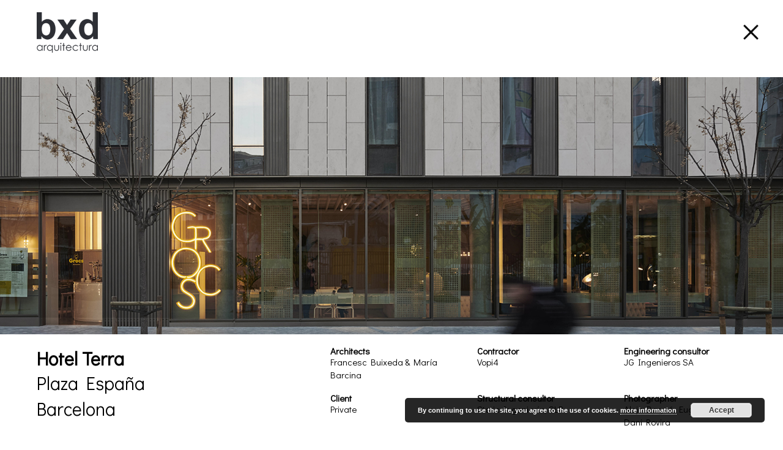

--- FILE ---
content_type: text/html; charset=UTF-8
request_url: https://bxdarquitectura.com/project/hotel-terra/
body_size: 15558
content:
<!DOCTYPE html>
<html lang="en-US">
<head>
<meta charset="UTF-8">
<meta name="viewport" content="width=device-width, initial-scale=1">
<link rel="profile" href="https://gmpg.org/xfn/11">

<link rel="alternate" hreflang="en" href="https://bxdarquitectura.com/project/hotel-terra/" />
<link rel="alternate" hreflang="es" href="https://bxdarquitectura.com/es/project/hotel-terra/" />

	<!-- This site is optimized with the Yoast SEO plugin v14.6.1 - https://yoast.com/wordpress/plugins/seo/ -->
	<title>Hotel Terra - bxd arquitectura</title>
	<meta name="robots" content="index, follow" />
	<meta name="googlebot" content="index, follow, max-snippet:-1, max-image-preview:large, max-video-preview:-1" />
	<meta name="bingbot" content="index, follow, max-snippet:-1, max-image-preview:large, max-video-preview:-1" />
	<link rel="canonical" href="https://bxdarquitectura.com/project/hotel-terra/" />
	<meta property="og:locale" content="en_US" />
	<meta property="og:type" content="article" />
	<meta property="og:title" content="Hotel Terra - bxd arquitectura" />
	<meta property="og:url" content="https://bxdarquitectura.com/project/hotel-terra/" />
	<meta property="og:site_name" content="bxd arquitectura" />
	<meta property="article:publisher" content="https://www.facebook.com/bxdarch/" />
	<meta property="article:modified_time" content="2022-04-27T10:35:29+00:00" />
	<meta property="og:image" content="https://bxdarquitectura.com/wp-content/uploads/2019/11/01bxd_HPE01_Cabecero02_1920X1280px.jpg" />
	<meta property="og:image:width" content="1920" />
	<meta property="og:image:height" content="1280" />
	<meta name="twitter:card" content="summary_large_image" />
	<script type="application/ld+json" class="yoast-schema-graph">{"@context":"https://schema.org","@graph":[{"@type":"Organization","@id":"https://bxdarquitectura.com/#organization","name":"bxd arquitectura","url":"https://bxdarquitectura.com/","sameAs":["https://www.facebook.com/bxdarch/","https://www.instagram.com/bxdarch/","https://www.linkedin.com/company/bxd-arquitectura/"],"logo":{"@type":"ImageObject","@id":"https://bxdarquitectura.com/#logo","inLanguage":"en-US","url":"https://bxdarquitectura.com/wp-content/uploads/2019/10/logo-bxd_2.png","width":144,"height":94,"caption":"bxd arquitectura"},"image":{"@id":"https://bxdarquitectura.com/#logo"}},{"@type":"WebSite","@id":"https://bxdarquitectura.com/#website","url":"https://bxdarquitectura.com/","name":"bxd arquitectura","description":"bxd arquitectura barcelona con sede en Barcelona, nace con una clara vocaci\u00f3n: hacer de la arquitectura un oficio artesano al servicio de las personas.","publisher":{"@id":"https://bxdarquitectura.com/#organization"},"potentialAction":[{"@type":"SearchAction","target":"https://bxdarquitectura.com/?s={search_term_string}","query-input":"required name=search_term_string"}],"inLanguage":"en-US"},{"@type":"ImageObject","@id":"https://bxdarquitectura.com/project/hotel-terra/#primaryimage","inLanguage":"en-US","url":"https://bxdarquitectura.com/wp-content/uploads/2019/11/01bxd_HPE01_Cabecero02_1920X1280px.jpg","width":1920,"height":1280},{"@type":"WebPage","@id":"https://bxdarquitectura.com/project/hotel-terra/#webpage","url":"https://bxdarquitectura.com/project/hotel-terra/","name":"Hotel Terra - bxd arquitectura","isPartOf":{"@id":"https://bxdarquitectura.com/#website"},"primaryImageOfPage":{"@id":"https://bxdarquitectura.com/project/hotel-terra/#primaryimage"},"datePublished":"2021-10-23T18:40:34+00:00","dateModified":"2022-04-27T10:35:29+00:00","inLanguage":"en-US","potentialAction":[{"@type":"ReadAction","target":["https://bxdarquitectura.com/project/hotel-terra/"]}]}]}</script>
	<!-- / Yoast SEO plugin. -->


<link rel='dns-prefetch' href='//fonts.googleapis.com' />
<link rel='dns-prefetch' href='//s.w.org' />
<link rel="alternate" type="application/rss+xml" title="bxd arquitectura &raquo; Feed" href="https://bxdarquitectura.com/feed/" />
<link rel="alternate" type="application/rss+xml" title="bxd arquitectura &raquo; Comments Feed" href="https://bxdarquitectura.com/comments/feed/" />
		<script>
			window._wpemojiSettings = {"baseUrl":"https:\/\/s.w.org\/images\/core\/emoji\/12.0.0-1\/72x72\/","ext":".png","svgUrl":"https:\/\/s.w.org\/images\/core\/emoji\/12.0.0-1\/svg\/","svgExt":".svg","source":{"concatemoji":"https:\/\/bxdarquitectura.com\/wp-includes\/js\/wp-emoji-release.min.js?ver=5.4.18"}};
			/*! This file is auto-generated */
			!function(e,a,t){var n,r,o,i=a.createElement("canvas"),p=i.getContext&&i.getContext("2d");function s(e,t){var a=String.fromCharCode;p.clearRect(0,0,i.width,i.height),p.fillText(a.apply(this,e),0,0);e=i.toDataURL();return p.clearRect(0,0,i.width,i.height),p.fillText(a.apply(this,t),0,0),e===i.toDataURL()}function c(e){var t=a.createElement("script");t.src=e,t.defer=t.type="text/javascript",a.getElementsByTagName("head")[0].appendChild(t)}for(o=Array("flag","emoji"),t.supports={everything:!0,everythingExceptFlag:!0},r=0;r<o.length;r++)t.supports[o[r]]=function(e){if(!p||!p.fillText)return!1;switch(p.textBaseline="top",p.font="600 32px Arial",e){case"flag":return s([127987,65039,8205,9895,65039],[127987,65039,8203,9895,65039])?!1:!s([55356,56826,55356,56819],[55356,56826,8203,55356,56819])&&!s([55356,57332,56128,56423,56128,56418,56128,56421,56128,56430,56128,56423,56128,56447],[55356,57332,8203,56128,56423,8203,56128,56418,8203,56128,56421,8203,56128,56430,8203,56128,56423,8203,56128,56447]);case"emoji":return!s([55357,56424,55356,57342,8205,55358,56605,8205,55357,56424,55356,57340],[55357,56424,55356,57342,8203,55358,56605,8203,55357,56424,55356,57340])}return!1}(o[r]),t.supports.everything=t.supports.everything&&t.supports[o[r]],"flag"!==o[r]&&(t.supports.everythingExceptFlag=t.supports.everythingExceptFlag&&t.supports[o[r]]);t.supports.everythingExceptFlag=t.supports.everythingExceptFlag&&!t.supports.flag,t.DOMReady=!1,t.readyCallback=function(){t.DOMReady=!0},t.supports.everything||(n=function(){t.readyCallback()},a.addEventListener?(a.addEventListener("DOMContentLoaded",n,!1),e.addEventListener("load",n,!1)):(e.attachEvent("onload",n),a.attachEvent("onreadystatechange",function(){"complete"===a.readyState&&t.readyCallback()})),(n=t.source||{}).concatemoji?c(n.concatemoji):n.wpemoji&&n.twemoji&&(c(n.twemoji),c(n.wpemoji)))}(window,document,window._wpemojiSettings);
		</script>
		<style>
img.wp-smiley,
img.emoji {
	display: inline !important;
	border: none !important;
	box-shadow: none !important;
	height: 1em !important;
	width: 1em !important;
	margin: 0 .07em !important;
	vertical-align: -0.1em !important;
	background: none !important;
	padding: 0 !important;
}
</style>
	<link rel='stylesheet' id='astra-theme-css-css'  href='https://bxdarquitectura.com/wp-content/themes/astra/assets/css/minified/style.min.css?ver=2.5.1' media='all' />
<style id='astra-theme-css-inline-css'>
html{font-size:93.75%;}a,.page-title{color:#000000;}a:hover,a:focus{color:#000000;}body,button,input,select,textarea,.ast-button,.ast-custom-button{font-family:'Didact Gothic',sans-serif;font-weight:400;font-size:15px;font-size:1rem;line-height:1.4;}blockquote{color:#000000;}p,.entry-content p{margin-bottom:0.8em;}h1,.entry-content h1,h2,.entry-content h2,h3,.entry-content h3,h4,.entry-content h4,h5,.entry-content h5,h6,.entry-content h6,.site-title,.site-title a{font-family:'Didact Gothic',sans-serif;font-weight:400;}.site-title{font-size:35px;font-size:2.3333333333333rem;}.ast-archive-description .ast-archive-title{font-size:40px;font-size:2.6666666666667rem;}.site-header .site-description{font-size:15px;font-size:1rem;}.entry-title{font-size:40px;font-size:2.6666666666667rem;}.comment-reply-title{font-size:24px;font-size:1.6rem;}.ast-comment-list #cancel-comment-reply-link{font-size:15px;font-size:1rem;}h1,.entry-content h1{font-size:40px;font-size:2.6666666666667rem;font-family:'Didact Gothic',sans-serif;}h2,.entry-content h2{font-size:30px;font-size:2rem;font-family:'Didact Gothic',sans-serif;}h3,.entry-content h3{font-size:25px;font-size:1.6666666666667rem;font-family:'Didact Gothic',sans-serif;}h4,.entry-content h4{font-size:20px;font-size:1.3333333333333rem;}h5,.entry-content h5{font-size:18px;font-size:1.2rem;}h6,.entry-content h6{font-size:15px;font-size:1rem;}.ast-single-post .entry-title,.page-title{font-size:30px;font-size:2rem;}#secondary,#secondary button,#secondary input,#secondary select,#secondary textarea{font-size:15px;font-size:1rem;}::selection{background-color:#000000;color:#ffffff;}body,h1,.entry-title a,.entry-content h1,h2,.entry-content h2,h3,.entry-content h3,h4,.entry-content h4,h5,.entry-content h5,h6,.entry-content h6,.wc-block-grid__product-title{color:#000000;}.tagcloud a:hover,.tagcloud a:focus,.tagcloud a.current-item{color:#ffffff;border-color:#000000;background-color:#000000;}.main-header-menu .menu-link,.ast-header-custom-item a{color:#000000;}.main-header-menu .menu-item:hover > .menu-link,.main-header-menu .menu-item:hover > .ast-menu-toggle,.main-header-menu .ast-masthead-custom-menu-items a:hover,.main-header-menu .menu-item.focus > .menu-link,.main-header-menu .menu-item.focus > .ast-menu-toggle,.main-header-menu .current-menu-item > .menu-link,.main-header-menu .current-menu-ancestor > .menu-link,.main-header-menu .current-menu-item > .ast-menu-toggle,.main-header-menu .current-menu-ancestor > .ast-menu-toggle{color:#000000;}input:focus,input[type="text"]:focus,input[type="email"]:focus,input[type="url"]:focus,input[type="password"]:focus,input[type="reset"]:focus,input[type="search"]:focus,textarea:focus{border-color:#000000;}input[type="radio"]:checked,input[type=reset],input[type="checkbox"]:checked,input[type="checkbox"]:hover:checked,input[type="checkbox"]:focus:checked,input[type=range]::-webkit-slider-thumb{border-color:#000000;background-color:#000000;box-shadow:none;}.site-footer a:hover + .post-count,.site-footer a:focus + .post-count{background:#000000;border-color:#000000;}.footer-adv .footer-adv-overlay{border-top-style:solid;border-top-color:#7a7a7a;}.ast-comment-meta{line-height:1.666666667;font-size:12px;font-size:0.8rem;}.single .nav-links .nav-previous,.single .nav-links .nav-next,.single .ast-author-details .author-title,.ast-comment-meta{color:#000000;}.entry-meta,.entry-meta *{line-height:1.45;color:#000000;}.entry-meta a:hover,.entry-meta a:hover *,.entry-meta a:focus,.entry-meta a:focus *{color:#000000;}.ast-404-layout-1 .ast-404-text{font-size:200px;font-size:13.333333333333rem;}.widget-title{font-size:21px;font-size:1.4rem;color:#000000;}#cat option,.secondary .calendar_wrap thead a,.secondary .calendar_wrap thead a:visited{color:#000000;}.secondary .calendar_wrap #today,.ast-progress-val span{background:#000000;}.secondary a:hover + .post-count,.secondary a:focus + .post-count{background:#000000;border-color:#000000;}.calendar_wrap #today > a{color:#ffffff;}.ast-pagination a,.page-links .page-link,.single .post-navigation a{color:#000000;}.ast-pagination a:hover,.ast-pagination a:focus,.ast-pagination > span:hover:not(.dots),.ast-pagination > span.current,.page-links > .page-link,.page-links .page-link:hover,.post-navigation a:hover{color:#000000;}.ast-header-break-point .ast-mobile-menu-buttons-minimal.menu-toggle{background:transparent;color:#000000;}.ast-header-break-point .ast-mobile-menu-buttons-outline.menu-toggle{background:transparent;border:1px solid #000000;color:#000000;}.ast-header-break-point .ast-mobile-menu-buttons-fill.menu-toggle{background:#000000;}@media (max-width:782px){.entry-content .wp-block-columns .wp-block-column{margin-left:0px;}}@media (max-width:768px){#secondary.secondary{padding-top:0;}.ast-separate-container .ast-article-post,.ast-separate-container .ast-article-single{padding:1.5em 2.14em;}.ast-separate-container #primary,.ast-separate-container #secondary{padding:1.5em 0;}.ast-separate-container.ast-right-sidebar #secondary{padding-left:1em;padding-right:1em;}.ast-separate-container.ast-two-container #secondary{padding-left:0;padding-right:0;}.ast-page-builder-template .entry-header #secondary{margin-top:1.5em;}.ast-page-builder-template #secondary{margin-top:1.5em;}#primary,#secondary{padding:1.5em 0;margin:0;}.ast-left-sidebar #content > .ast-container{display:flex;flex-direction:column-reverse;width:100%;}.ast-author-box img.avatar{margin:20px 0 0 0;}.ast-pagination{padding-top:1.5em;text-align:center;}.ast-pagination .next.page-numbers{display:inherit;float:none;}}@media (max-width:768px){.ast-page-builder-template.ast-left-sidebar #secondary{padding-right:20px;}.ast-page-builder-template.ast-right-sidebar #secondary{padding-left:20px;}.ast-right-sidebar #primary{padding-right:0;}.ast-right-sidebar #secondary{padding-left:0;}.ast-left-sidebar #primary{padding-left:0;}.ast-left-sidebar #secondary{padding-right:0;}.ast-pagination .prev.page-numbers{padding-left:.5em;}.ast-pagination .next.page-numbers{padding-right:.5em;}}@media (min-width:769px){.ast-separate-container.ast-right-sidebar #primary,.ast-separate-container.ast-left-sidebar #primary{border:0;}.ast-separate-container.ast-right-sidebar #secondary,.ast-separate-container.ast-left-sidebar #secondary{border:0;margin-left:auto;margin-right:auto;}.ast-separate-container.ast-two-container #secondary .widget:last-child{margin-bottom:0;}.ast-separate-container .ast-comment-list li .comment-respond{padding-left:2.66666em;padding-right:2.66666em;}.ast-author-box{-js-display:flex;display:flex;}.ast-author-bio{flex:1;}.error404.ast-separate-container #primary,.search-no-results.ast-separate-container #primary{margin-bottom:4em;}}@media (min-width:769px){.ast-right-sidebar #primary{border-right:1px solid #eee;}.ast-right-sidebar #secondary{border-left:1px solid #eee;margin-left:-1px;}.ast-left-sidebar #primary{border-left:1px solid #eee;}.ast-left-sidebar #secondary{border-right:1px solid #eee;margin-right:-1px;}.ast-separate-container.ast-two-container.ast-right-sidebar #secondary{padding-left:30px;padding-right:0;}.ast-separate-container.ast-two-container.ast-left-sidebar #secondary{padding-right:30px;padding-left:0;}}.menu-toggle,button,.ast-button,.ast-custom-button,.button,input#submit,input[type="button"],input[type="submit"],input[type="reset"]{color:#ffffff;border-color:#000000;background-color:#000000;border-radius:2px;padding-top:10px;padding-right:40px;padding-bottom:10px;padding-left:40px;font-family:inherit;font-weight:inherit;}button:focus,.menu-toggle:hover,button:hover,.ast-button:hover,.button:hover,input[type=reset]:hover,input[type=reset]:focus,input#submit:hover,input#submit:focus,input[type="button"]:hover,input[type="button"]:focus,input[type="submit"]:hover,input[type="submit"]:focus{color:#ffffff;background-color:#000000;border-color:#000000;}@media (min-width:768px){.ast-container{max-width:100%;}}@media (min-width:544px){.ast-container{max-width:100%;}}@media (max-width:544px){.ast-separate-container .ast-article-post,.ast-separate-container .ast-article-single{padding:1.5em 1em;}.ast-separate-container #content .ast-container{padding-left:0.54em;padding-right:0.54em;}.ast-separate-container #secondary{padding-top:0;}.ast-separate-container.ast-two-container #secondary .widget{margin-bottom:1.5em;padding-left:1em;padding-right:1em;}.ast-separate-container .comments-count-wrapper{padding:1.5em 1em;}.ast-separate-container .ast-comment-list li.depth-1{padding:1.5em 1em;margin-bottom:1.5em;}.ast-separate-container .ast-comment-list .bypostauthor{padding:.5em;}.ast-separate-container .ast-archive-description{padding:1.5em 1em;}.ast-search-menu-icon.ast-dropdown-active .search-field{width:170px;}.ast-separate-container .comment-respond{padding:1.5em 1em;}}@media (max-width:544px){.ast-comment-list .children{margin-left:0.66666em;}.ast-separate-container .ast-comment-list .bypostauthor li{padding:0 0 0 .5em;}}@media (max-width:768px){.ast-mobile-header-stack .main-header-bar .ast-search-menu-icon{display:inline-block;}.ast-header-break-point.ast-header-custom-item-outside .ast-mobile-header-stack .main-header-bar .ast-search-icon{margin:0;}.ast-comment-avatar-wrap img{max-width:2.5em;}.comments-area{margin-top:1.5em;}.ast-separate-container .comments-count-wrapper{padding:2em 2.14em;}.ast-separate-container .ast-comment-list li.depth-1{padding:1.5em 2.14em;}.ast-separate-container .comment-respond{padding:2em 2.14em;}}@media (max-width:768px){.ast-header-break-point .main-header-bar .ast-search-menu-icon.slide-search .search-form{right:0;}.ast-header-break-point .ast-mobile-header-stack .main-header-bar .ast-search-menu-icon.slide-search .search-form{right:-1em;}.ast-comment-avatar-wrap{margin-right:0.5em;}}@media (min-width:545px){.ast-page-builder-template .comments-area,.single.ast-page-builder-template .entry-header,.single.ast-page-builder-template .post-navigation{max-width:1240px;margin-left:auto;margin-right:auto;}}@media (max-width:768px){.ast-archive-description .ast-archive-title{font-size:40px;}.entry-title{font-size:30px;}h1,.entry-content h1{font-size:30px;}h2,.entry-content h2{font-size:25px;}h3,.entry-content h3{font-size:20px;}.ast-single-post .entry-title,.page-title{font-size:30px;}}@media (max-width:544px){.ast-archive-description .ast-archive-title{font-size:40px;}.entry-title{font-size:30px;}h1,.entry-content h1{font-size:30px;}h2,.entry-content h2{font-size:25px;}h3,.entry-content h3{font-size:20px;}.ast-single-post .entry-title,.page-title{font-size:30px;}}@media (max-width:768px){html{font-size:85.5%;}}@media (max-width:544px){html{font-size:85.5%;}}@media (min-width:769px){.ast-container{max-width:1240px;}}@font-face {font-family: "Astra";src: url(https://bxdarquitectura.com/wp-content/themes/astra/assets/fonts/astra.woff) format("woff"),url(https://bxdarquitectura.com/wp-content/themes/astra/assets/fonts/astra.ttf) format("truetype"),url(https://bxdarquitectura.com/wp-content/themes/astra/assets/fonts/astra.svg#astra) format("svg");font-weight: normal;font-style: normal;font-display: fallback;}@media (max-width:921px) {.main-header-bar .main-header-bar-navigation{display:none;}}.ast-desktop .main-header-menu.submenu-with-border .sub-menu,.ast-desktop .main-header-menu.submenu-with-border .astra-full-megamenu-wrapper{border-color:#000000;}.ast-desktop .main-header-menu.submenu-with-border .sub-menu{border-top-width:2px;border-right-width:0px;border-left-width:0px;border-bottom-width:0px;border-style:solid;}.ast-desktop .main-header-menu.submenu-with-border .sub-menu .sub-menu{top:-2px;}.ast-desktop .main-header-menu.submenu-with-border .sub-menu .menu-link,.ast-desktop .main-header-menu.submenu-with-border .children .menu-link{border-bottom-width:0px;border-style:solid;border-color:#eaeaea;}@media (min-width:769px){.main-header-menu .sub-menu .menu-item.ast-left-align-sub-menu:hover > .sub-menu,.main-header-menu .sub-menu .menu-item.ast-left-align-sub-menu.focus > .sub-menu{margin-left:-0px;}}.ast-small-footer{border-top-style:solid;border-top-width:1px;border-top-color:#7a7a7a;}.ast-small-footer-wrap{text-align:center;}@media (max-width:920px){.ast-404-layout-1 .ast-404-text{font-size:100px;font-size:6.6666666666667rem;}}.ast-breadcrumbs .trail-browse,.ast-breadcrumbs .trail-items,.ast-breadcrumbs .trail-items li{display:inline-block;margin:0;padding:0;border:none;background:inherit;text-indent:0;}.ast-breadcrumbs .trail-browse{font-size:inherit;font-style:inherit;font-weight:inherit;color:inherit;}.ast-breadcrumbs .trail-items{list-style:none;}.trail-items li::after{padding:0 0.3em;content:"\00bb";}.trail-items li:last-of-type::after{display:none;}.ast-header-break-point .main-header-bar{border-bottom-width:1px;}@media (min-width:769px){.main-header-bar{border-bottom-width:1px;}}.ast-safari-browser-less-than-11 .main-header-menu .menu-item,.ast-safari-browser-less-than-11 .main-header-bar .ast-masthead-custom-menu-items{display:block;}.main-header-menu .menu-item,.main-header-bar .ast-masthead-custom-menu-items{-js-display:flex;display:flex;-webkit-box-pack:center;-webkit-justify-content:center;-moz-box-pack:center;-ms-flex-pack:center;justify-content:center;-webkit-box-orient:vertical;-webkit-box-direction:normal;-webkit-flex-direction:column;-moz-box-orient:vertical;-moz-box-direction:normal;-ms-flex-direction:column;flex-direction:column;}.main-header-menu > .menu-item > .menu-link{height:100%;-webkit-box-align:center;-webkit-align-items:center;-moz-box-align:center;-ms-flex-align:center;align-items:center;-js-display:flex;display:flex;}.ast-primary-menu-disabled .main-header-bar .ast-masthead-custom-menu-items{flex:unset;}.header-main-layout-1 .ast-flex.main-header-container,.header-main-layout-3 .ast-flex.main-header-container{-webkit-align-content:center;-ms-flex-line-pack:center;align-content:center;-webkit-box-align:center;-webkit-align-items:center;-moz-box-align:center;-ms-flex-align:center;align-items:center;}.ast-desktop .astra-menu-animation-slide-up>.menu-item>.astra-full-megamenu-wrapper,.ast-desktop .astra-menu-animation-slide-up>.menu-item>.sub-menu,.ast-desktop .astra-menu-animation-slide-up>.menu-item>.sub-menu .sub-menu{opacity:0;visibility:hidden;transform:translateY(.5em);transition:visibility .2s ease,transform .2s ease}.ast-desktop .astra-menu-animation-slide-up>.menu-item .menu-item.focus>.sub-menu,.ast-desktop .astra-menu-animation-slide-up>.menu-item .menu-item:hover>.sub-menu,.ast-desktop .astra-menu-animation-slide-up>.menu-item.focus>.astra-full-megamenu-wrapper,.ast-desktop .astra-menu-animation-slide-up>.menu-item.focus>.sub-menu,.ast-desktop .astra-menu-animation-slide-up>.menu-item:hover>.astra-full-megamenu-wrapper,.ast-desktop .astra-menu-animation-slide-up>.menu-item:hover>.sub-menu{opacity:1;visibility:visible;transform:translateY(0);transition:opacity .2s ease,visibility .2s ease,transform .2s ease}.ast-desktop .astra-menu-animation-slide-up>.full-width-mega.menu-item.focus>.astra-full-megamenu-wrapper,.ast-desktop .astra-menu-animation-slide-up>.full-width-mega.menu-item:hover>.astra-full-megamenu-wrapper{-js-display:flex;display:flex}.ast-desktop .astra-menu-animation-slide-down>.menu-item>.astra-full-megamenu-wrapper,.ast-desktop .astra-menu-animation-slide-down>.menu-item>.sub-menu,.ast-desktop .astra-menu-animation-slide-down>.menu-item>.sub-menu .sub-menu{opacity:0;visibility:hidden;transform:translateY(-.5em);transition:visibility .2s ease,transform .2s ease}.ast-desktop .astra-menu-animation-slide-down>.menu-item .menu-item.focus>.sub-menu,.ast-desktop .astra-menu-animation-slide-down>.menu-item .menu-item:hover>.sub-menu,.ast-desktop .astra-menu-animation-slide-down>.menu-item.focus>.astra-full-megamenu-wrapper,.ast-desktop .astra-menu-animation-slide-down>.menu-item.focus>.sub-menu,.ast-desktop .astra-menu-animation-slide-down>.menu-item:hover>.astra-full-megamenu-wrapper,.ast-desktop .astra-menu-animation-slide-down>.menu-item:hover>.sub-menu{opacity:1;visibility:visible;transform:translateY(0);transition:opacity .2s ease,visibility .2s ease,transform .2s ease}.ast-desktop .astra-menu-animation-slide-down>.full-width-mega.menu-item.focus>.astra-full-megamenu-wrapper,.ast-desktop .astra-menu-animation-slide-down>.full-width-mega.menu-item:hover>.astra-full-megamenu-wrapper{-js-display:flex;display:flex}.ast-desktop .astra-menu-animation-fade>.menu-item>.astra-full-megamenu-wrapper,.ast-desktop .astra-menu-animation-fade>.menu-item>.sub-menu,.ast-desktop .astra-menu-animation-fade>.menu-item>.sub-menu .sub-menu{opacity:0;visibility:hidden;transition:opacity ease-in-out .3s}.ast-desktop .astra-menu-animation-fade>.menu-item .menu-item.focus>.sub-menu,.ast-desktop .astra-menu-animation-fade>.menu-item .menu-item:hover>.sub-menu,.ast-desktop .astra-menu-animation-fade>.menu-item.focus>.astra-full-megamenu-wrapper,.ast-desktop .astra-menu-animation-fade>.menu-item.focus>.sub-menu,.ast-desktop .astra-menu-animation-fade>.menu-item:hover>.astra-full-megamenu-wrapper,.ast-desktop .astra-menu-animation-fade>.menu-item:hover>.sub-menu{opacity:1;visibility:visible;transition:opacity ease-in-out .3s}.ast-desktop .astra-menu-animation-fade>.full-width-mega.menu-item.focus>.astra-full-megamenu-wrapper,.ast-desktop .astra-menu-animation-fade>.full-width-mega.menu-item:hover>.astra-full-megamenu-wrapper{-js-display:flex;display:flex}
</style>
<link rel='stylesheet' id='astra-google-fonts-css'  href='//fonts.googleapis.com/css?family=Didact+Gothic%3A400%2C&#038;display=fallback&#038;ver=2.5.1' media='all' />
<link rel='stylesheet' id='wp-block-library-css'  href='https://bxdarquitectura.com/wp-includes/css/dist/block-library/style.min.css?ver=5.4.18' media='all' />
<link rel='stylesheet' id='wpml-menu-item-0-css'  href='//bxdarquitectura.com/wp-content/plugins/sitepress-multilingual-cms/templates/language-switchers/menu-item/style.css?ver=1' media='all' />
<link rel='stylesheet' id='font-awesome-5-css'  href='https://bxdarquitectura.com/wp-content/plugins/bb-plugin/fonts/fontawesome/5.13.0/css/all.min.css?ver=2.3.2.7' media='all' />
<link rel='stylesheet' id='ultimate-icons-css'  href='https://bxdarquitectura.com/wp-content/uploads/bb-plugin/icons/ultimate-icons/style.css?ver=2.3.2.7' media='all' />
<link rel='stylesheet' id='fl-builder-layout-bundle-f3c19535b9b6de4f04d946ad2d52dbe9-css'  href='https://bxdarquitectura.com/wp-content/uploads/bb-plugin/cache/f3c19535b9b6de4f04d946ad2d52dbe9-layout-bundle.css?ver=2.3.2.7-1.3.0.2' media='all' />
<link rel='stylesheet' id='astra-addon-css-css'  href='https://bxdarquitectura.com/wp-content/uploads/astra-addon/astra-addon-5f29817212c3e3-42922052.css?ver=2.6.1' media='all' />
<link rel='stylesheet' id='child-theme-theme-css-css'  href='https://bxdarquitectura.com/wp-content/themes/child-theme/style.css?ver=1.0.0' media='all' />
<!--[if IE]>
<script src='https://bxdarquitectura.com/wp-content/themes/astra/assets/js/minified/flexibility.min.js?ver=2.5.1'></script>
<script>
flexibility(document.documentElement);
</script>
<![endif]-->
<script>
var uabb = {"ajax_url":"https:\/\/bxdarquitectura.com\/wp-admin\/admin-ajax.php"};
</script>
<script src='https://bxdarquitectura.com/wp-includes/js/jquery/jquery.js?ver=1.12.4-wp'></script>
<script src='https://bxdarquitectura.com/wp-includes/js/jquery/jquery-migrate.min.js?ver=1.4.1'></script>
<script src='https://bxdarquitectura.com/wp-includes/js/imagesloaded.min.js?ver=5.4.18'></script>
<link rel='https://api.w.org/' href='https://bxdarquitectura.com/wp-json/' />
<link rel="EditURI" type="application/rsd+xml" title="RSD" href="https://bxdarquitectura.com/xmlrpc.php?rsd" />
<link rel="wlwmanifest" type="application/wlwmanifest+xml" href="https://bxdarquitectura.com/wp-includes/wlwmanifest.xml" /> 
<meta name="generator" content="WordPress 5.4.18" />
<link rel='shortlink' href='https://bxdarquitectura.com/?p=78' />
<link rel="alternate" type="application/json+oembed" href="https://bxdarquitectura.com/wp-json/oembed/1.0/embed?url=https%3A%2F%2Fbxdarquitectura.com%2Fproject%2Fhotel-terra%2F" />
<link rel="alternate" type="text/xml+oembed" href="https://bxdarquitectura.com/wp-json/oembed/1.0/embed?url=https%3A%2F%2Fbxdarquitectura.com%2Fproject%2Fhotel-terra%2F&#038;format=xml" />
<meta name="generator" content="WPML ver:4.4.8 stt:1,2;" />
<!-- start Simple Custom CSS and JS -->
<style>
.contactColumn a:hover {
    border-bottom: 1px solid;
}

</style>
<!-- end Simple Custom CSS and JS -->
<!-- start Simple Custom CSS and JS -->
<style>
/* Project details */ 
.projectTitle {
    font-weight: bold;
}
.projectDir {
    font-size: 2rem;
}
.projecDetails .titleBold {
    font-weight: bold;
    line-height: 1;
}

.projectGallery .gallery-item {
    margin: 0;
    padding: 15px 0 !important;
    border-radius: 0;
    display: block;
    width: 100%;
    text-align: left;
}
.projectGallery .gallery-item  .gallery-icon {
    border-bottom: 0;
    border-radius: 0 !important;
    border: 0 !important;
    overflow: hidden;
}
.projectGallery .gallery-item  .gallery-icon img {
    max-width: 100%;
    width: 100% !important;
   
}

.imgHeaderProject {
    height: calc(100vh - 300px);
}
.imgHeaderProject .fl-row-content-wrap {
    background-size: cover;
    position: relative;
    height: 100%;
    background-repeat: no-repeat;
    background-repeat-x: no-repeat;
    background-repeat-y: no-repeat;
    background-position: center;
    background-position-x: center;
    background-position-y: center;
}</style>
<!-- end Simple Custom CSS and JS -->
<!-- start Simple Custom CSS and JS -->
<style>
/* Heafer */ 

.menu li:last-child a, .fl-menu-mobile-toggle {
    padding-right: 0 !important;

}
 /*Hamburguer icon*/
rect.fl-hamburger-menu-top, rect.fl-hamburger-menu-middle, rect.fl-hamburger-menu-bottom {
    height: 70px !important;
}
.fl-menu a {
    display: inline !important;
}
.fl-menu li {
    display: inline;

}

</style>
<!-- end Simple Custom CSS and JS -->
<!-- start Simple Custom CSS and JS -->
<style>
/* Footer bxd */ 
.footer_info a{
  color:#000000;
  
}
.footer__city{
      font-size: 20px;

  font-weight: 700;
  line-height: 1.3;
}
.footer__contacts {
    line-height: 1.3;
    margin: 0 0 37px;
}
.footer__address {
    font-size: 14px;
    line-height: 1.4285714286;
    margin: 0 0 37px;
}

.legalTexts a {
    color: #000000;
}</style>
<!-- end Simple Custom CSS and JS -->
<!-- start Simple Custom CSS and JS -->
<style>
/* Projects list */ 
.uabb-blog-posts-shadow {
    box-shadow: none !important;
}
.projectBox {
  position: relative;
}

.imageProject img {
  opacity: 1;
  display: block;
  width: 100%;
  height: auto;
  transition: .5s ease;
  backface-visibility: hidden;
}

.infoProject {
  transition: .5s ease;
  opacity: 0;
  position: absolute;
  top: 0%;
  left: 0%;
  transform: translate(0%, 0%);
  -ms-transform: translate(0%, 0%);
  text-align: left;
  padding: 20px;
}
.infoProject h2{
  font-size: 24px;
}

.projectBox:hover .imageProject img {
  opacity: 0.3;
}

.projectBox:hover .infoProject {
  opacity: 1;
}


</style>
<!-- end Simple Custom CSS and JS -->
<style>.recentcomments a{display:inline !important;padding:0 !important;margin:0 !important;}</style><link rel="icon" href="https://bxdarquitectura.com/wp-content/uploads/2020/04/bxd_favicon.jpg" sizes="32x32" />
<link rel="icon" href="https://bxdarquitectura.com/wp-content/uploads/2020/04/bxd_favicon.jpg" sizes="192x192" />
<link rel="apple-touch-icon" href="https://bxdarquitectura.com/wp-content/uploads/2020/04/bxd_favicon.jpg" />
<meta name="msapplication-TileImage" content="https://bxdarquitectura.com/wp-content/uploads/2020/04/bxd_favicon.jpg" />
</head>

<body itemtype='https://schema.org/Blog' itemscope='itemscope' class="project-template-default single single-project postid-78 wp-custom-logo fl-theme-builder-singular fl-theme-builder-footer fl-theme-builder-header ast-desktop ast-page-builder-template ast-no-sidebar astra-2.5.1 ast-header-custom-item-inside ast-blog-single-style-1 ast-custom-post-type ast-single-post ast-mobile-inherit-site-logo ast-inherit-site-logo-transparent ast-normal-title-enabled astra-addon-2.6.1">

<div 
	class="hfeed site" id="page">
	<a class="skip-link screen-reader-text" href="#content">Skip to content</a>

	
	<header class="fl-builder-content fl-builder-content-145 fl-builder-global-templates-locked" data-post-id="145" itemscope="itemscope" itemtype="http://schema.org/WPHeader" data-type="header" data-sticky="0" data-sticky-breakpoint="medium" data-shrink="0" data-overlay="0" data-overlay-bg="transparent"><div class="fl-row fl-row-full-width fl-row-bg-color fl-node-5dce71a596ec7" data-node="5dce71a596ec7">
	<div class="fl-row-content-wrap">
								<div class="fl-row-content fl-row-fixed-width fl-node-content">
		
<div class="fl-col-group fl-node-5dce71a596da9 fl-col-group-equal-height fl-col-group-align-center fl-col-group-custom-width" data-node="5dce71a596da9">
			<div class="fl-col fl-node-5dce71a596de4 fl-col-small" data-node="5dce71a596de4">
	<div class="fl-col-content fl-node-content">
	<div class="fl-module fl-module-photo fl-node-5dce71a596e56" data-node="5dce71a596e56">
	<div class="fl-module-content fl-node-content">
		<div class="fl-photo fl-photo-align-left" itemscope itemtype="https://schema.org/ImageObject">
	<div class="fl-photo-content fl-photo-img-png">
				<a href="/" target="_self" itemprop="url">
				<img class="fl-photo-img wp-image-46" src="http://bxdarquitectura.com/wp-content/uploads/2019/10/logo-bxd.png" alt="logo-bxd" itemprop="image" title="logo-bxd"  data-no-lazy="1" srcset="https://bxdarquitectura.com/wp-content/uploads/2019/10/logo-bxd.png 600w, https://bxdarquitectura.com/wp-content/uploads/2019/10/logo-bxd-300x197.png 300w" sizes="(max-width: 600px) 100vw, 600px" />
				</a>
					</div>
	</div>
	</div>
</div>
	</div>
</div>
			<div class="fl-col fl-node-5dce71a596e1d" data-node="5dce71a596e1d">
	<div class="fl-col-content fl-node-content">
	<div class="fl-module fl-module-photo fl-node-5dce9357a1c95" data-node="5dce9357a1c95">
	<div class="fl-module-content fl-node-content">
		<div class="fl-photo fl-photo-align-right" itemscope itemtype="https://schema.org/ImageObject">
	<div class="fl-photo-content fl-photo-img-png">
				<a href="http://bxdarquitectura.com/" target="_self" itemprop="url">
				<img class="fl-photo-img wp-image-149" src="http://bxdarquitectura.com/wp-content/uploads/2019/11/close.png" alt="close" itemprop="image" title="close"  data-no-lazy="1" />
				</a>
					</div>
	</div>
	</div>
</div>
	</div>
</div>
	</div>
		</div>
	</div>
</div>
</header><div class="uabb-js-breakpoint" style="display: none;"></div>
	
	
	<div id="content" class="site-content">

		<div class="ast-container">

					
			<div id="primary" class="content-area primary">
			<div class="fl-builder-content fl-builder-content-24 fl-builder-global-templates-locked" data-post-id="24"><div class="fl-row fl-row-full-width fl-row-bg-photo fl-node-5dc99dbfcd371 imgHeaderProject" data-node="5dc99dbfcd371">
	<div class="fl-row-content-wrap">
								<div class="fl-row-content fl-row-full-width fl-node-content">
		
<div class="fl-col-group fl-node-5dc99dbfd69d2" data-node="5dc99dbfd69d2">
			<div class="fl-col fl-node-5dc99dbfd6b94" data-node="5dc99dbfd6b94">
	<div class="fl-col-content fl-node-content">
		</div>
</div>
	</div>
		</div>
	</div>
</div>
<div class="fl-row fl-row-full-width fl-row-bg-none fl-node-5db6b9f04dce2" data-node="5db6b9f04dce2">
	<div class="fl-row-content-wrap">
								<div class="fl-row-content fl-row-fixed-width fl-node-content">
		
<div class="fl-col-group fl-node-5dc98c686cc98" data-node="5dc98c686cc98">
			<div class="fl-col fl-node-5dc98c686ce06 fl-col-small" data-node="5dc98c686ce06">
	<div class="fl-col-content fl-node-content">
	<div class="fl-module fl-module-html fl-node-5db6b9ff8fb13" data-node="5db6b9ff8fb13">
	<div class="fl-module-content fl-node-content">
		<div class="fl-html">
	            <h2 class="projectTitle">Hotel Terra</h2>
            <h3 class="projectDir">Plaza España</h3>
            <h3 class="projectDir">Barcelona</h3></div>
	</div>
</div>
	</div>
</div>
			<div class="fl-col fl-node-5dc98c686ce43 fl-col-has-cols" data-node="5dc98c686ce43">
	<div class="fl-col-content fl-node-content">
	
<div class="fl-col-group fl-node-5dc98ff24a566 fl-col-group-nested fl-col-group-equal-height fl-col-group-align-top" data-node="5dc98ff24a566">
			<div class="fl-col fl-node-5dc98ff24a678 fl-col-small" data-node="5dc98ff24a678">
	<div class="fl-col-content fl-node-content">
	<div class="fl-module fl-module-html fl-node-5dc9900b50e32" data-node="5dc9900b50e32">
	<div class="fl-module-content fl-node-content">
		<div class="fl-html">
	
<div class="projecDetails">
    <h6 class="titleBold">Architects </h6>
    <span class="field">Francesc Buixeda & María Barcina</span>
</div>
</div>
	</div>
</div>
	</div>
</div>
			<div class="fl-col fl-node-5dc994ff5c70f fl-col-small" data-node="5dc994ff5c70f">
	<div class="fl-col-content fl-node-content">
	<div class="fl-module fl-module-html fl-node-5dc994ff5c80d" data-node="5dc994ff5c80d">
	<div class="fl-module-content fl-node-content">
		<div class="fl-html">
	<div class="projecDetails">
    <h6 class="titleBold">Contractor</h6>
    <span class="field">Vopi4</span>
</div></div>
	</div>
</div>
	</div>
</div>
			<div class="fl-col fl-node-5dc9951736525 fl-col-small" data-node="5dc9951736525">
	<div class="fl-col-content fl-node-content">
	<div class="fl-module fl-module-html fl-node-5dc9951736625" data-node="5dc9951736625">
	<div class="fl-module-content fl-node-content">
		<div class="fl-html">
	<div class="projecDetails">
    <h6 class="titleBold">Engineering consultor</h6>
    <span class="field">JG Ingenieros SA</span>
</div></div>
	</div>
</div>
	</div>
</div>
	</div>

<div class="fl-col-group fl-node-5dce6b0a9a595 fl-col-group-nested fl-col-group-equal-height fl-col-group-align-top" data-node="5dce6b0a9a595">
			<div class="fl-col fl-node-5dce6b0a9a6e4 fl-col-small" data-node="5dce6b0a9a6e4">
	<div class="fl-col-content fl-node-content">
	<div class="fl-module fl-module-html fl-node-5dc9915d1cb40" data-node="5dc9915d1cb40">
	<div class="fl-module-content fl-node-content">
		<div class="fl-html">
	
<div class="projecDetails">
    <h6 class="titleBold">Client</h6>
    <span class="field">Private</span>
</div>
</div>
	</div>
</div>
	</div>
</div>
			<div class="fl-col fl-node-5dce6b0a9a721 fl-col-small" data-node="5dce6b0a9a721">
	<div class="fl-col-content fl-node-content">
	<div class="fl-module fl-module-html fl-node-5dc994ff5c847" data-node="5dc994ff5c847">
	<div class="fl-module-content fl-node-content">
		<div class="fl-html">
	<div class="projecDetails">
    <h6 class="titleBold">Structural consultor</h6>
    <span class="field">Static Ingeniería, SLP</span>
</div></div>
	</div>
</div>
	</div>
</div>
			<div class="fl-col fl-node-5dce6b0a9a75c fl-col-small" data-node="5dce6b0a9a75c">
	<div class="fl-col-content fl-node-content">
	<div class="fl-module fl-module-html fl-node-5f19b9992d434" data-node="5f19b9992d434">
	<div class="fl-module-content fl-node-content">
		<div class="fl-html">
	<div class="projecDetails">
    <h6 class="titleBold">Photographer</h6>
    <span class="field">Alejo Bagué, Eugeni Pons, Dani Rovira</span>
</div></div>
	</div>
</div>
	</div>
</div>
	</div>
	</div>
</div>
	</div>

<div class="fl-col-group fl-node-5db6b9f050bbe" data-node="5db6b9f050bbe">
			<div class="fl-col fl-node-5db6b9f050d4d fl-col-has-cols" data-node="5db6b9f050d4d">
	<div class="fl-col-content fl-node-content">
	
<div class="fl-col-group fl-node-5e84c0a51cfcd fl-col-group-nested" data-node="5e84c0a51cfcd">
			<div class="fl-col fl-node-5e84c0a51d0eb fl-col-small" data-node="5e84c0a51d0eb">
	<div class="fl-col-content fl-node-content">
	<div class="fl-module fl-module-html fl-node-5dc995dd75335" data-node="5dc995dd75335">
	<div class="fl-module-content fl-node-content">
		<div class="fl-html">
	<p style="text-align: justify;">Located in a strategic point, our project completes one of the most monumental blocks that preside over Barcelona&#8217;s Plaça Espanya.</p>
<p style="text-align: justify;">The new building is defined by the straight and curved alignments of Creu Coberta and Diputación streets. With 9 floors of height, it maintains the level of coronation of the adjacent building to conform a volumetric unit, generating because of the planning, an interior patio of great spatial value.</p>
<p style="text-align: justify;">The first floor, open to the public space and the interior patio, brings together the accesses and the common areas of the hotel. The 8 upper floors house the 152 rooms with small office areas and finally, a terrace with a swimming pool is located on the roof.</p>
<p style="text-align: justify;">The exterior facade with a vertical composition and in the form of a checkerboard, groups the floors two by two with the intention of adjusting the scale of the building to allow better integration into the urban fabric.</p>
<p style="text-align: justify;">As for the materiality, it is worked combining, in a precise way, the white limestone with openings framed by metallic profiles of sulphurous brass colour.</p>
<p>Awards:</p>
<ul>
<li>Nomination to Travel &amp; Hospitality awards 2020</li>
</ul>
</div>
	</div>
</div>
<div class="fl-module fl-module-html fl-node-5e84c0d42c4ec fl-visible-desktop" data-node="5e84c0d42c4ec">
	<div class="fl-module-content fl-node-content">
		<div class="fl-html">
	<div class="projectGallery"><div id='gallery-1' class='gallery galleryid-78 gallery-columns-1 gallery-size-large'><figure class='gallery-item'>
			<div class='gallery-icon portrait'>
				<img width="1021" height="1024" src="https://bxdarquitectura.com/wp-content/uploads/2021/10/02_bxd_HPE_PB_1200px_2-1-1021x1024.jpg" class="attachment-large size-large" alt="" srcset="https://bxdarquitectura.com/wp-content/uploads/2021/10/02_bxd_HPE_PB_1200px_2-1-1021x1024.jpg 1021w, https://bxdarquitectura.com/wp-content/uploads/2021/10/02_bxd_HPE_PB_1200px_2-1-300x300.jpg 300w, https://bxdarquitectura.com/wp-content/uploads/2021/10/02_bxd_HPE_PB_1200px_2-1-150x150.jpg 150w, https://bxdarquitectura.com/wp-content/uploads/2021/10/02_bxd_HPE_PB_1200px_2-1-768x771.jpg 768w, https://bxdarquitectura.com/wp-content/uploads/2021/10/02_bxd_HPE_PB_1200px_2-1.jpg 1200w" sizes="(max-width: 1021px) 100vw, 1021px" />
			</div></figure><figure class='gallery-item'>
			<div class='gallery-icon landscape'>
				<img width="1024" height="976" src="https://bxdarquitectura.com/wp-content/uploads/2021/10/03_bxd_HPE_Ptipo_1200px_2-1024x976.jpg" class="attachment-large size-large" alt="" srcset="https://bxdarquitectura.com/wp-content/uploads/2021/10/03_bxd_HPE_Ptipo_1200px_2-1024x976.jpg 1024w, https://bxdarquitectura.com/wp-content/uploads/2021/10/03_bxd_HPE_Ptipo_1200px_2-300x286.jpg 300w, https://bxdarquitectura.com/wp-content/uploads/2021/10/03_bxd_HPE_Ptipo_1200px_2-768x732.jpg 768w, https://bxdarquitectura.com/wp-content/uploads/2021/10/03_bxd_HPE_Ptipo_1200px_2.jpg 1200w" sizes="(max-width: 1024px) 100vw, 1024px" />
			</div></figure><figure class='gallery-item'>
			<div class='gallery-icon portrait'>
				<img width="1021" height="1024" src="https://bxdarquitectura.com/wp-content/uploads/2021/10/08_bxd_HPE_alzado_bb_1200px_2-1021x1024.jpg" class="attachment-large size-large" alt="" srcset="https://bxdarquitectura.com/wp-content/uploads/2021/10/08_bxd_HPE_alzado_bb_1200px_2-1021x1024.jpg 1021w, https://bxdarquitectura.com/wp-content/uploads/2021/10/08_bxd_HPE_alzado_bb_1200px_2-300x300.jpg 300w, https://bxdarquitectura.com/wp-content/uploads/2021/10/08_bxd_HPE_alzado_bb_1200px_2-150x150.jpg 150w, https://bxdarquitectura.com/wp-content/uploads/2021/10/08_bxd_HPE_alzado_bb_1200px_2-768x771.jpg 768w, https://bxdarquitectura.com/wp-content/uploads/2021/10/08_bxd_HPE_alzado_bb_1200px_2.jpg 1200w" sizes="(max-width: 1021px) 100vw, 1021px" />
			</div></figure><figure class='gallery-item'>
			<div class='gallery-icon landscape'>
				<img width="1024" height="861" src="https://bxdarquitectura.com/wp-content/uploads/2019/11/19_DIP_SECCION-1200px-1-1024x861.jpg" class="attachment-large size-large" alt="" srcset="https://bxdarquitectura.com/wp-content/uploads/2019/11/19_DIP_SECCION-1200px-1-1024x861.jpg 1024w, https://bxdarquitectura.com/wp-content/uploads/2019/11/19_DIP_SECCION-1200px-1-300x252.jpg 300w, https://bxdarquitectura.com/wp-content/uploads/2019/11/19_DIP_SECCION-1200px-1-768x646.jpg 768w, https://bxdarquitectura.com/wp-content/uploads/2019/11/19_DIP_SECCION-1200px-1.jpg 1200w" sizes="(max-width: 1024px) 100vw, 1024px" />
			</div></figure><figure class='gallery-item'>
			<div class='gallery-icon portrait'>
				<img width="708" height="1024" src="https://bxdarquitectura.com/wp-content/uploads/2021/10/10_bxd_HPE_axonometria_1200px_5-708x1024.jpg" class="attachment-large size-large" alt="" srcset="https://bxdarquitectura.com/wp-content/uploads/2021/10/10_bxd_HPE_axonometria_1200px_5-708x1024.jpg 708w, https://bxdarquitectura.com/wp-content/uploads/2021/10/10_bxd_HPE_axonometria_1200px_5-207x300.jpg 207w, https://bxdarquitectura.com/wp-content/uploads/2021/10/10_bxd_HPE_axonometria_1200px_5-768x1111.jpg 768w, https://bxdarquitectura.com/wp-content/uploads/2021/10/10_bxd_HPE_axonometria_1200px_5-1062x1536.jpg 1062w, https://bxdarquitectura.com/wp-content/uploads/2021/10/10_bxd_HPE_axonometria_1200px_5.jpg 1200w" sizes="(max-width: 708px) 100vw, 708px" />
			</div></figure><figure class='gallery-item'>
			<div class='gallery-icon portrait'>
				<img width="680" height="858" src="https://bxdarquitectura.com/wp-content/uploads/2021/10/11_bxd_HPE_maqueta_680px_2-3.jpg" class="attachment-large size-large" alt="" srcset="https://bxdarquitectura.com/wp-content/uploads/2021/10/11_bxd_HPE_maqueta_680px_2-3.jpg 680w, https://bxdarquitectura.com/wp-content/uploads/2021/10/11_bxd_HPE_maqueta_680px_2-3-238x300.jpg 238w" sizes="(max-width: 680px) 100vw, 680px" />
			</div></figure>
		</div>
</div></div>
	</div>
</div>
	</div>
</div>
			<div class="fl-col fl-node-5e84c0a51d12b" data-node="5e84c0a51d12b">
	<div class="fl-col-content fl-node-content">
	<div class="fl-module fl-module-html fl-node-5dc99920013f5" data-node="5dc99920013f5">
	<div class="fl-module-content fl-node-content">
		<div class="fl-html">
	<div class="projectGallery"><div id='gallery-2' class='gallery galleryid-78 gallery-columns-1 gallery-size-large'><figure class='gallery-item'>
			<div class='gallery-icon landscape'>
				<img width="1024" height="861" src="https://bxdarquitectura.com/wp-content/uploads/2019/11/11_DIP_emplazamiento-1200px-1024x861.jpg" class="attachment-large size-large" alt="" srcset="https://bxdarquitectura.com/wp-content/uploads/2019/11/11_DIP_emplazamiento-1200px-1024x861.jpg 1024w, https://bxdarquitectura.com/wp-content/uploads/2019/11/11_DIP_emplazamiento-1200px-300x252.jpg 300w, https://bxdarquitectura.com/wp-content/uploads/2019/11/11_DIP_emplazamiento-1200px-768x646.jpg 768w, https://bxdarquitectura.com/wp-content/uploads/2019/11/11_DIP_emplazamiento-1200px.jpg 1200w" sizes="(max-width: 1024px) 100vw, 1024px" />
			</div></figure><figure class='gallery-item'>
			<div class='gallery-icon portrait'>
				<img width="680" height="963" src="https://bxdarquitectura.com/wp-content/uploads/2020/08/02bxd_HPE01_Foto_680px.jpg" class="attachment-large size-large" alt="" srcset="https://bxdarquitectura.com/wp-content/uploads/2020/08/02bxd_HPE01_Foto_680px.jpg 680w, https://bxdarquitectura.com/wp-content/uploads/2020/08/02bxd_HPE01_Foto_680px-212x300.jpg 212w" sizes="(max-width: 680px) 100vw, 680px" />
			</div></figure><figure class='gallery-item'>
			<div class='gallery-icon portrait'>
				<img width="680" height="844" src="https://bxdarquitectura.com/wp-content/uploads/2019/11/01_HPE01.jpg" class="attachment-large size-large" alt="" srcset="https://bxdarquitectura.com/wp-content/uploads/2019/11/01_HPE01.jpg 680w, https://bxdarquitectura.com/wp-content/uploads/2019/11/01_HPE01-242x300.jpg 242w" sizes="(max-width: 680px) 100vw, 680px" />
			</div></figure><figure class='gallery-item'>
			<div class='gallery-icon portrait'>
				<img width="680" height="681" src="https://bxdarquitectura.com/wp-content/uploads/2019/11/03_HPE01.jpg" class="attachment-large size-large" alt="" srcset="https://bxdarquitectura.com/wp-content/uploads/2019/11/03_HPE01.jpg 680w, https://bxdarquitectura.com/wp-content/uploads/2019/11/03_HPE01-300x300.jpg 300w, https://bxdarquitectura.com/wp-content/uploads/2019/11/03_HPE01-150x150.jpg 150w" sizes="(max-width: 680px) 100vw, 680px" />
			</div></figure><figure class='gallery-item'>
			<div class='gallery-icon landscape'>
				<img width="1024" height="558" src="https://bxdarquitectura.com/wp-content/uploads/2021/10/02-1-1024x558.jpg" class="attachment-large size-large" alt="" srcset="https://bxdarquitectura.com/wp-content/uploads/2021/10/02-1-1024x558.jpg 1024w, https://bxdarquitectura.com/wp-content/uploads/2021/10/02-1-300x163.jpg 300w, https://bxdarquitectura.com/wp-content/uploads/2021/10/02-1-768x418.jpg 768w, https://bxdarquitectura.com/wp-content/uploads/2021/10/02-1-1536x837.jpg 1536w, https://bxdarquitectura.com/wp-content/uploads/2021/10/02-1-2048x1116.jpg 2048w" sizes="(max-width: 1024px) 100vw, 1024px" />
			</div></figure><figure class='gallery-item'>
			<div class='gallery-icon landscape'>
				<img width="680" height="279" src="https://bxdarquitectura.com/wp-content/uploads/2019/11/03bxd_HPE01_foto2_680px.jpg" class="attachment-large size-large" alt="" srcset="https://bxdarquitectura.com/wp-content/uploads/2019/11/03bxd_HPE01_foto2_680px.jpg 680w, https://bxdarquitectura.com/wp-content/uploads/2019/11/03bxd_HPE01_foto2_680px-300x123.jpg 300w" sizes="(max-width: 680px) 100vw, 680px" />
			</div></figure><figure class='gallery-item'>
			<div class='gallery-icon landscape'>
				<img width="680" height="453" src="https://bxdarquitectura.com/wp-content/uploads/2019/11/06bxd_HPE01_foto5_680px.jpg" class="attachment-large size-large" alt="" srcset="https://bxdarquitectura.com/wp-content/uploads/2019/11/06bxd_HPE01_foto5_680px.jpg 680w, https://bxdarquitectura.com/wp-content/uploads/2019/11/06bxd_HPE01_foto5_680px-300x200.jpg 300w" sizes="(max-width: 680px) 100vw, 680px" />
			</div></figure><figure class='gallery-item'>
			<div class='gallery-icon landscape'>
				<img width="680" height="470" src="https://bxdarquitectura.com/wp-content/uploads/2019/11/05bxd_HPE01_foto4_680px.jpg" class="attachment-large size-large" alt="" srcset="https://bxdarquitectura.com/wp-content/uploads/2019/11/05bxd_HPE01_foto4_680px.jpg 680w, https://bxdarquitectura.com/wp-content/uploads/2019/11/05bxd_HPE01_foto4_680px-300x207.jpg 300w" sizes="(max-width: 680px) 100vw, 680px" />
			</div></figure>
		</div>
</div></div>
	</div>
</div>
<div class="fl-module fl-module-html fl-node-5e84d4eb32912 fl-visible-medium-mobile" data-node="5e84d4eb32912">
	<div class="fl-module-content fl-node-content">
		<div class="fl-html">
	<div class="projectGallery"><div id='gallery-3' class='gallery galleryid-78 gallery-columns-1 gallery-size-large'><figure class='gallery-item'>
			<div class='gallery-icon portrait'>
				<img width="1021" height="1024" src="https://bxdarquitectura.com/wp-content/uploads/2021/10/02_bxd_HPE_PB_1200px_2-1-1021x1024.jpg" class="attachment-large size-large" alt="" srcset="https://bxdarquitectura.com/wp-content/uploads/2021/10/02_bxd_HPE_PB_1200px_2-1-1021x1024.jpg 1021w, https://bxdarquitectura.com/wp-content/uploads/2021/10/02_bxd_HPE_PB_1200px_2-1-300x300.jpg 300w, https://bxdarquitectura.com/wp-content/uploads/2021/10/02_bxd_HPE_PB_1200px_2-1-150x150.jpg 150w, https://bxdarquitectura.com/wp-content/uploads/2021/10/02_bxd_HPE_PB_1200px_2-1-768x771.jpg 768w, https://bxdarquitectura.com/wp-content/uploads/2021/10/02_bxd_HPE_PB_1200px_2-1.jpg 1200w" sizes="(max-width: 1021px) 100vw, 1021px" />
			</div></figure><figure class='gallery-item'>
			<div class='gallery-icon landscape'>
				<img width="1024" height="976" src="https://bxdarquitectura.com/wp-content/uploads/2021/10/03_bxd_HPE_Ptipo_1200px_2-1024x976.jpg" class="attachment-large size-large" alt="" srcset="https://bxdarquitectura.com/wp-content/uploads/2021/10/03_bxd_HPE_Ptipo_1200px_2-1024x976.jpg 1024w, https://bxdarquitectura.com/wp-content/uploads/2021/10/03_bxd_HPE_Ptipo_1200px_2-300x286.jpg 300w, https://bxdarquitectura.com/wp-content/uploads/2021/10/03_bxd_HPE_Ptipo_1200px_2-768x732.jpg 768w, https://bxdarquitectura.com/wp-content/uploads/2021/10/03_bxd_HPE_Ptipo_1200px_2.jpg 1200w" sizes="(max-width: 1024px) 100vw, 1024px" />
			</div></figure><figure class='gallery-item'>
			<div class='gallery-icon portrait'>
				<img width="1021" height="1024" src="https://bxdarquitectura.com/wp-content/uploads/2021/10/08_bxd_HPE_alzado_bb_1200px_2-1021x1024.jpg" class="attachment-large size-large" alt="" srcset="https://bxdarquitectura.com/wp-content/uploads/2021/10/08_bxd_HPE_alzado_bb_1200px_2-1021x1024.jpg 1021w, https://bxdarquitectura.com/wp-content/uploads/2021/10/08_bxd_HPE_alzado_bb_1200px_2-300x300.jpg 300w, https://bxdarquitectura.com/wp-content/uploads/2021/10/08_bxd_HPE_alzado_bb_1200px_2-150x150.jpg 150w, https://bxdarquitectura.com/wp-content/uploads/2021/10/08_bxd_HPE_alzado_bb_1200px_2-768x771.jpg 768w, https://bxdarquitectura.com/wp-content/uploads/2021/10/08_bxd_HPE_alzado_bb_1200px_2.jpg 1200w" sizes="(max-width: 1021px) 100vw, 1021px" />
			</div></figure><figure class='gallery-item'>
			<div class='gallery-icon landscape'>
				<img width="1024" height="861" src="https://bxdarquitectura.com/wp-content/uploads/2019/11/19_DIP_SECCION-1200px-1-1024x861.jpg" class="attachment-large size-large" alt="" srcset="https://bxdarquitectura.com/wp-content/uploads/2019/11/19_DIP_SECCION-1200px-1-1024x861.jpg 1024w, https://bxdarquitectura.com/wp-content/uploads/2019/11/19_DIP_SECCION-1200px-1-300x252.jpg 300w, https://bxdarquitectura.com/wp-content/uploads/2019/11/19_DIP_SECCION-1200px-1-768x646.jpg 768w, https://bxdarquitectura.com/wp-content/uploads/2019/11/19_DIP_SECCION-1200px-1.jpg 1200w" sizes="(max-width: 1024px) 100vw, 1024px" />
			</div></figure><figure class='gallery-item'>
			<div class='gallery-icon portrait'>
				<img width="708" height="1024" src="https://bxdarquitectura.com/wp-content/uploads/2021/10/10_bxd_HPE_axonometria_1200px_5-708x1024.jpg" class="attachment-large size-large" alt="" srcset="https://bxdarquitectura.com/wp-content/uploads/2021/10/10_bxd_HPE_axonometria_1200px_5-708x1024.jpg 708w, https://bxdarquitectura.com/wp-content/uploads/2021/10/10_bxd_HPE_axonometria_1200px_5-207x300.jpg 207w, https://bxdarquitectura.com/wp-content/uploads/2021/10/10_bxd_HPE_axonometria_1200px_5-768x1111.jpg 768w, https://bxdarquitectura.com/wp-content/uploads/2021/10/10_bxd_HPE_axonometria_1200px_5-1062x1536.jpg 1062w, https://bxdarquitectura.com/wp-content/uploads/2021/10/10_bxd_HPE_axonometria_1200px_5.jpg 1200w" sizes="(max-width: 708px) 100vw, 708px" />
			</div></figure><figure class='gallery-item'>
			<div class='gallery-icon portrait'>
				<img width="680" height="858" src="https://bxdarquitectura.com/wp-content/uploads/2021/10/11_bxd_HPE_maqueta_680px_2-3.jpg" class="attachment-large size-large" alt="" srcset="https://bxdarquitectura.com/wp-content/uploads/2021/10/11_bxd_HPE_maqueta_680px_2-3.jpg 680w, https://bxdarquitectura.com/wp-content/uploads/2021/10/11_bxd_HPE_maqueta_680px_2-3-238x300.jpg 238w" sizes="(max-width: 680px) 100vw, 680px" />
			</div></figure>
		</div>
</div></div>
	</div>
</div>
	</div>
</div>
	</div>
	</div>
</div>
	</div>
		</div>
	</div>
</div>
<div class="fl-row fl-row-full-width fl-row-bg-none fl-node-5dc99bb95ab33" data-node="5dc99bb95ab33">
	<div class="fl-row-content-wrap">
								<div class="fl-row-content fl-row-fixed-width fl-node-content">
		
<div class="fl-col-group fl-node-5dc99bb96dabc" data-node="5dc99bb96dabc">
			<div class="fl-col fl-node-5dc99bb96df25" data-node="5dc99bb96df25">
	<div class="fl-col-content fl-node-content">
	<div class="fl-module fl-module-heading fl-node-5dc99bcf23936" data-node="5dc99bcf23936">
	<div class="fl-module-content fl-node-content">
		<h4 class="fl-heading">
		<span class="fl-heading-text">Otros proyectos</span>
	</h4>
	</div>
</div>
<div class="fl-module fl-module-blog-posts fl-node-5dc99c2cb80f7" data-node="5dc99c2cb80f7">
	<div class="fl-module-content fl-node-content">
		<div class="uabb-module-content uabb-blog-posts uabb-blog-posts-grid uabb-post-grid-3 ">
		<div class="uabb-blog-posts-col-3 uabb-post-wrapper    uabb-blog-posts-grid-item-5dc99c2cb80f7 ">
		<div class="uabb-blog-posts-shadow clearfix">

			<div class="uabb-blog-post-inner-wrap uabb-thumbnail-position-top  uabb-empty-img">
			<div class="uabb-blog-post-content">
	<meta itemscope itemprop="mainEntityOfPage" itemtype="https://schema.org/WebPage" itemid="https://bxdarquitectura.com/project/antara-cultural-center/" content="Antara Cultural Center" /><meta itemprop="datePublished" content="2019-06-04" /><meta itemprop="dateModified" content="2022-05-12" /><div itemprop="publisher" itemscope itemtype="https://schema.org/Organization"><meta itemprop="name" content="bxd arquitectura"><div itemprop="logo" itemscope itemtype="https://schema.org/ImageObject"><meta itemprop="url" content="https://bxdarquitectura.com/wp-content/uploads/2019/10/logo-bxd_2.png"></div></div><div itemscope itemprop="author" itemtype="https://schema.org/Person"><meta itemprop="url" content="https://bxdarquitectura.com/author/admin/" /><meta itemprop="name" content="admin" /></div><div itemscope itemprop="image" itemtype="https://schema.org/ImageObject"><meta itemprop="url" content="https://bxdarquitectura.com/wp-content/uploads/2019/11/ANTARA_cabecero-1920X1280px.jpg" /><meta itemprop="width" content="1920" /><meta itemprop="height" content="1280" /></div><div itemprop="interactionStatistic" itemscope itemtype="https://schema.org/InteractionCounter"><meta itemprop="interactionType" content="https://schema.org/CommentAction" /><meta itemprop="userInteractionCount" content="0" /></div><div class="projectBox">
    <a href="https://bxdarquitectura.com/project/antara-cultural-center/">
    <div class="imageProject">
        <img src="https://bxdarquitectura.com/wp-content/uploads/2019/11/10_BXD_ANTARA.jpg" alt="image project"  style="width:100%">
        
    </div>
	
    <div class="infoProject">
        <div class="text">
            <h2>Antara Cultural Center</h2>
            <p>L’Arboç. Tarragona</p>
        </div>
    </div>
    </a>
</div></div>
			</div>
		</div>
	</div>
			<div class="uabb-blog-posts-col-3 uabb-post-wrapper    uabb-blog-posts-grid-item-5dc99c2cb80f7 ">
		<div class="uabb-blog-posts-shadow clearfix">

			<div class="uabb-blog-post-inner-wrap uabb-thumbnail-position-top  uabb-empty-img">
			<div class="uabb-blog-post-content">
	<meta itemscope itemprop="mainEntityOfPage" itemtype="https://schema.org/WebPage" itemid="https://bxdarquitectura.com/project/mg-hose/" content="MG House" /><meta itemprop="datePublished" content="2021-10-19" /><meta itemprop="dateModified" content="2022-03-16" /><div itemprop="publisher" itemscope itemtype="https://schema.org/Organization"><meta itemprop="name" content="bxd arquitectura"><div itemprop="logo" itemscope itemtype="https://schema.org/ImageObject"><meta itemprop="url" content="https://bxdarquitectura.com/wp-content/uploads/2019/10/logo-bxd_2.png"></div></div><div itemscope itemprop="author" itemtype="https://schema.org/Person"><meta itemprop="url" content="https://bxdarquitectura.com/author/admin/" /><meta itemprop="name" content="admin" /></div><div itemscope itemprop="image" itemtype="https://schema.org/ImageObject"><meta itemprop="url" content="https://bxdarquitectura.com/wp-content/uploads/2019/11/cabecera_mg_house_1920x1280_2.jpg" /><meta itemprop="width" content="1920" /><meta itemprop="height" content="1280" /></div><div itemprop="interactionStatistic" itemscope itemtype="https://schema.org/InteractionCounter"><meta itemprop="interactionType" content="https://schema.org/CommentAction" /><meta itemprop="userInteractionCount" content="0" /></div><div class="projectBox">
    <a href="https://bxdarquitectura.com/project/mg-hose/">
    <div class="imageProject">
        <img src="https://bxdarquitectura.com/wp-content/uploads/2019/11/02_BXD_MG-HOUSE.jpg" alt="image project"  style="width:100%">
        
    </div>
	
    <div class="infoProject">
        <div class="text">
            <h2>MG House</h2>
            <p>Sant Cugat del Vallès. Barcelona</p>
        </div>
    </div>
    </a>
</div></div>
			</div>
		</div>
	</div>
			<div class="uabb-blog-posts-col-3 uabb-post-wrapper    uabb-blog-posts-grid-item-5dc99c2cb80f7 ">
		<div class="uabb-blog-posts-shadow clearfix">

			<div class="uabb-blog-post-inner-wrap uabb-thumbnail-position-top  uabb-empty-img">
			<div class="uabb-blog-post-content">
	<meta itemscope itemprop="mainEntityOfPage" itemtype="https://schema.org/WebPage" itemid="https://bxdarquitectura.com/project/mp-house/" content="MP House" /><meta itemprop="datePublished" content="2021-10-20" /><meta itemprop="dateModified" content="2022-03-16" /><div itemprop="publisher" itemscope itemtype="https://schema.org/Organization"><meta itemprop="name" content="bxd arquitectura"><div itemprop="logo" itemscope itemtype="https://schema.org/ImageObject"><meta itemprop="url" content="https://bxdarquitectura.com/wp-content/uploads/2019/10/logo-bxd_2.png"></div></div><div itemscope itemprop="author" itemtype="https://schema.org/Person"><meta itemprop="url" content="https://bxdarquitectura.com/author/bxd-arquitectos/" /><meta itemprop="name" content="bxd-arquitectos" /></div><div itemscope itemprop="image" itemtype="https://schema.org/ImageObject"><meta itemprop="url" content="https://bxdarquitectura.com/wp-content/uploads/2021/10/01_bxd_mp_house_render01-copia-1.jpg" /><meta itemprop="width" content="1913" /><meta itemprop="height" content="987" /></div><div itemprop="interactionStatistic" itemscope itemtype="https://schema.org/InteractionCounter"><meta itemprop="interactionType" content="https://schema.org/CommentAction" /><meta itemprop="userInteractionCount" content="0" /></div><div class="projectBox">
    <a href="https://bxdarquitectura.com/project/mp-house/">
    <div class="imageProject">
        <img src="https://bxdarquitectura.com/wp-content/uploads/2021/10/13_BXD_MP_HOUSE_2.jpg" alt="image project"  style="width:100%">
        
    </div>
	
    <div class="infoProject">
        <div class="text">
            <h2>MP House</h2>
            <p>Sant Cugat del Valles. Barcelona</p>
        </div>
    </div>
    </a>
</div></div>
			</div>
		</div>
	</div>
		</div>
	</div>
</div>
	</div>
</div>
	</div>
		</div>
	</div>
</div>
</div><div class="uabb-js-breakpoint" style="display: none;"></div>			</div><!-- #primary -->

			
						
			</div> <!-- ast-container -->

		</div><!-- #content -->

		
		
		<footer class="fl-builder-content fl-builder-content-50 fl-builder-global-templates-locked" data-post-id="50" itemscope="itemscope" itemtype="http://schema.org/WPFooter" data-type="footer"><div class="fl-row fl-row-full-width fl-row-bg-none fl-node-5db6cfed0eb9f" data-node="5db6cfed0eb9f">
	<div class="fl-row-content-wrap">
								<div class="fl-row-content fl-row-fixed-width fl-node-content">
		
<div class="fl-col-group fl-node-5db6cfed11b27" data-node="5db6cfed11b27">
			<div class="fl-col fl-node-5db6cfed11cb1" data-node="5db6cfed11cb1">
	<div class="fl-col-content fl-node-content">
	<div class="fl-module fl-module-html fl-node-5db6d0800e004" data-node="5db6d0800e004">
	<div class="fl-module-content fl-node-content">
		<div class="fl-html">
	<div class="footer_info">
                    <h6 class="footer__city">Barcelona</h6>
                    <p class="footer__contacts"><a href="tel:+34937823313">+34 93 782 33 13</a><br>
<a href="mailto:info@bxdarquitectura.com">info@bxdarquitectura.com</a></p>
                    <p class="footer__address">Bertran 113, local 1<br>
08023 Barcelona</p>
</div></div>
	</div>
</div>
	</div>
</div>
	</div>
		</div>
	</div>
</div>
<div class="fl-row fl-row-full-width fl-row-bg-none fl-node-5db6d006b7e27" data-node="5db6d006b7e27">
	<div class="fl-row-content-wrap">
								<div class="fl-row-content fl-row-fixed-width fl-node-content">
		
<div class="fl-col-group fl-node-5db6d006bcd6e fl-col-group-responsive-reversed fl-col-group-custom-width" data-node="5db6d006bcd6e">
			<div class="fl-col fl-node-5db6d006bcfdb" data-node="5db6d006bcfdb">
	<div class="fl-col-content fl-node-content">
	<div class="fl-module fl-module-html fl-node-5db6d168d048d" data-node="5db6d168d048d">
	<div class="fl-module-content fl-node-content">
		<div class="fl-html">
	<div class="legalTexts">
    <a target="_blank" href="https://bxdarquitectura.com/aviso-legal/">Aviso Legal</a>, <a target="_blank" href="https://bxdarquitectura.com/politica-de-privacidad/">Política de privacidad</a> y <a target="_blank" href="https://bxdarquitectura.com/politica-de-cookies/">Política de cookies</a>
</div></div>
	</div>
</div>
	</div>
</div>
			<div class="fl-col fl-node-5db6d006bd021 fl-col-small" data-node="5db6d006bd021">
	<div class="fl-col-content fl-node-content">
	<div class="fl-module fl-module-icon-group fl-node-5db6d1f876dfa fl-visible-desktop-medium" data-node="5db6d1f876dfa">
	<div class="fl-module-content fl-node-content">
		<div class="fl-icon-group">

	<span class="fl-icon">
								<a href="https://www.facebook.com/bxdarch/" target="_blank" aria-label="link to https://www.facebook.com/bxdarch/" rel="noopener" >
							<i class="ua-icon ua-icon-facebook22" aria-hidden="true"></i>
				</a>
			</span>
	

	<span class="fl-icon">
								<a href="https://www.linkedin.com/company/bxd-arquitectura/" target="_blank" aria-label="link to https://www.linkedin.com/company/bxd-arquitectura/" rel="noopener" >
							<i class="ua-icon ua-icon-linkedin2" aria-hidden="true"></i>
				</a>
			</span>
	

	<span class="fl-icon">
								<a href="https://www.instagram.com/bxdarch/" target="_blank" aria-label="link to https://www.instagram.com/bxdarch/" rel="noopener" >
							<i class="ua-icon ua-icon-instagram" aria-hidden="true"></i>
				</a>
			</span>
	
</div>
	</div>
</div>
<div class="fl-module fl-module-icon-group fl-node-5dce94ae26e53 fl-visible-mobile" data-node="5dce94ae26e53">
	<div class="fl-module-content fl-node-content">
		<div class="fl-icon-group">

	<span class="fl-icon">
								<a href="https://www.facebook.com/bxdarch/" target="_blank" aria-label="link to https://www.facebook.com/bxdarch/" rel="noopener" >
							<i class="ua-icon ua-icon-facebook22" aria-hidden="true"></i>
				</a>
			</span>
	

	<span class="fl-icon">
								<a href="https://www.linkedin.com/company/bxd-arquitectura/" target="_blank" aria-label="link to https://www.linkedin.com/company/bxd-arquitectura/" rel="noopener" >
							<i class="ua-icon ua-icon-linkedin2" aria-hidden="true"></i>
				</a>
			</span>
	

	<span class="fl-icon">
								<a href="https://www.instagram.com/bxdarch/" target="_blank" aria-label="link to https://www.instagram.com/bxdarch/" rel="noopener" >
							<i class="ua-icon ua-icon-instagram" aria-hidden="true"></i>
				</a>
			</span>
	
</div>
	</div>
</div>
	</div>
</div>
	</div>
		</div>
	</div>
</div>
</footer><div class="uabb-js-breakpoint" style="display: none;"></div>
		
	</div><!-- #page -->

	
	<link rel='stylesheet' id='basecss-css'  href='https://bxdarquitectura.com/wp-content/plugins/eu-cookie-law/css/style.css?ver=5.4.18' media='all' />
<script>
var astra = {"break_point":"921","isRtl":""};
</script>
<script src='https://bxdarquitectura.com/wp-content/themes/astra/assets/js/minified/style.min.js?ver=2.5.1'></script>
<script src='https://bxdarquitectura.com/wp-content/plugins/bb-plugin/js/jquery.ba-throttle-debounce.min.js?ver=2.3.2.7'></script>
<script src='https://bxdarquitectura.com/wp-content/plugins/bb-plugin/js/jquery.infinitescroll.min.js?ver=2.3.2.7'></script>
<script src='https://bxdarquitectura.com/wp-content/plugins/bb-plugin/js/jquery.mosaicflow.min.js?ver=2.3.2.7'></script>
<script src='https://bxdarquitectura.com/wp-content/plugins/bb-ultimate-addon/assets/js/global-scripts/jquery-masonary.js?ver=5.4.18'></script>
<script src='https://bxdarquitectura.com/wp-content/plugins/bb-ultimate-addon/assets/js/global-scripts/jquery-carousel.js?ver=5.4.18'></script>
<script src='https://bxdarquitectura.com/wp-content/uploads/bb-plugin/cache/7f4c5c81d901b5a9bb5c4316d6a0eb92-layout-bundle.js?ver=2.3.2.7-1.3.0.2'></script>
<script>
var astraAddon = {"sticky_active":""};
</script>
<script src='https://bxdarquitectura.com/wp-content/uploads/astra-addon/astra-addon-5f2981721330d9-08437266.js?ver=2.6.1'></script>
<script src='https://bxdarquitectura.com/wp-includes/js/wp-embed.min.js?ver=5.4.18'></script>
<script>
var eucookielaw_data = {"euCookieSet":"","autoBlock":"0","expireTimer":"0","scrollConsent":"0","networkShareURL":"","isCookiePage":"","isRefererWebsite":""};
</script>
<script src='https://bxdarquitectura.com/wp-content/plugins/eu-cookie-law/js/scripts.js?ver=3.1.4'></script>
			<script>
			/(trident|msie)/i.test(navigator.userAgent)&&document.getElementById&&window.addEventListener&&window.addEventListener("hashchange",function(){var t,e=location.hash.substring(1);/^[A-z0-9_-]+$/.test(e)&&(t=document.getElementById(e))&&(/^(?:a|select|input|button|textarea)$/i.test(t.tagName)||(t.tabIndex=-1),t.focus())},!1);
			</script>
			<!-- Eu Cookie Law 3.1.4 --><div class="pea_cook_wrapper pea_cook_bottomright" style="color:#FFFFFF;background:rgb(0,0,0);background: rgba(0,0,0,0.85);"><p>By continuing to use the site, you agree to the use of cookies. <a style="color:#FFFFFF;" href="https://bxdarquitectura.com/politica-de-cookies/" target="_blank" id="fom">more information</a> <button id="pea_cook_btn" class="pea_cook_btn" href="#">Accept</button></p></div><div class="pea_cook_more_info_popover"><div class="pea_cook_more_info_popover_inner" style="color:#FFFFFF;background-color: rgba(0,0,0,0.9);"><p>The cookie settings on this website are set to "allow cookies" to give you the best browsing experience possible. If you continue to use this website without changing your cookie settings or you click "Accept" below then you are consenting to this.</p><p><a style="color:#FFFFFF;" href="#" id="pea_close">Close</a></p></div></div>
	</body>
</html>
